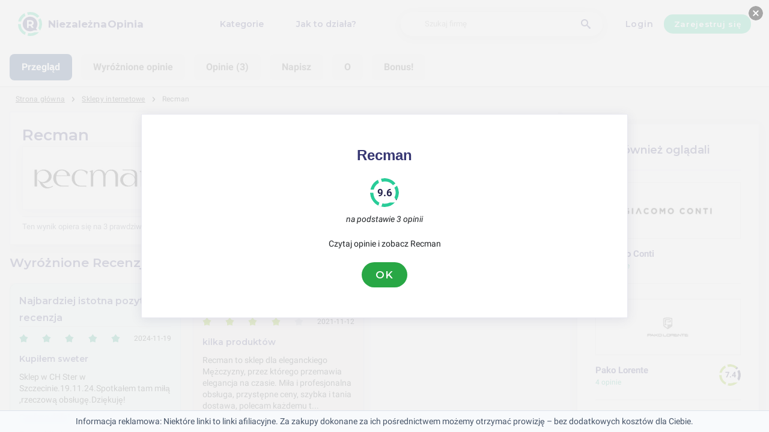

--- FILE ---
content_type: text/html; charset=utf-8
request_url: https://niezaleznaopinia.pl/sklepy-internetowe/recman-opinie
body_size: 18745
content:
<!DOCTYPE html><html lang="pl-pl"><head><meta charset="utf-8"/><meta http-equiv="content-language" content="pl-pl"><meta name="google-site-verification" content="I_y0pQBZVQZ4UUTrNGVtxe7KuOkMNXpRv9HkesOEt4o" /><meta name="viewport" content="width=device-width, initial-scale=1, shrink-to-fit=no"/><link rel="preconnect" href="https://fonts.gstatic.com"><link rel="icon" type="image/svg+xml" href="/assets/images/ri-images/logo.svg"><link rel="icon" type="image/svg+xml" href="/assets/images/ri-images/logo-white.svg"><link rel="stylesheet" href="/dist/styles/ri.css?v4=true"/><link rel="search" type="application/opensearchdescription+xml" title="NiezależnaOpinia" href="/opensearch.xml" /><meta property="og:site_name" content="NiezależnaOpinia" /><title>Ukryte Fakty: Opinie Recman 2026</title><meta itemprop="name" content="Ukryte Fakty: Opinie Recman 2026"><meta name="twitter:title" content="Ukryte Fakty: Opinie Recman 2026"><meta property="og:title" content="Ukryte Fakty: Opinie Recman 2026" /><meta name="description" content="3 opinii o Recman w 2026 na temat obsługi, jakości i ceny — od pochwał po skargi. Odkryj, co klienci naprawdę myślą." /><meta itemprop="description" content="3 opinii o Recman w 2026 na temat obsługi, jakości i ceny — od pochwał po skargi. Odkryj, co klienci naprawdę myślą."><meta name="twitter:description" content="3 opinii o Recman w 2026 na temat obsługi, jakości i ceny — od pochwał po skargi. Odkryj, co klienci naprawdę myślą."><meta property="og:description" content="3 opinii o Recman w 2026 na temat obsługi, jakości i ceny — od pochwał po skargi. Odkryj, co klienci naprawdę myślą." /><meta itemprop="image" content="https://niezaleznaopinia.pl/uploads/files/import/hectorator/recman-1545136222.png"><meta name="twitter:image:src" content="https://niezaleznaopinia.pl/img/500/0/https://niezaleznaopinia.pl/uploads/files/import/hectorator/recman-1545136222.png"><meta property="og:image" content="https://niezaleznaopinia.pl/uploads/files/import/hectorator/recman-1545136222.png" /><meta property="og:type" content="article" /><meta property="article:published_time" content="2018-12-18CET13:29:59+01:00" /><meta property="article:modified_time" content="2025-05-15CEST15:33:34+01:00" /><link rel="canonical" href="https://niezaleznaopinia.pl/sklepy-internetowe/recman-opinie" /><meta property="og:url" content="https://niezaleznaopinia.pl/sklepy-internetowe/recman-opinie" /><script> 
 enScroll=!1;const lStor=localStorage,sStor=sessionStorage,doc=document,docEl=document.documentElement,docBody=document.body,docLoc=document.location,w=window,s=screen,nav=navigator||{};function a(){const k="G-MEN2RHFBZF",t=()=>Math.floor(Math.random()*1e9)+1,n=()=>Math.floor(Date.now()/1e3),y=()=>(sStor._p||(sStor._p=t()),sStor._p),v=()=>t()+"."+n(),p=()=>(lStor.cid_v4||(lStor.cid_v4=v()),lStor.cid_v4),m=lStor.getItem("cid_v4"),u=()=>m?void 0:enScroll==!0?void 0:"1",l=()=>(sStor.sid||(sStor.sid=n()),sStor.sid),d=()=>{if(!sStor._ss)return sStor._ss="1",sStor._ss;if(sStor.getItem("_ss")=="1")return void 0},r="1",h=()=>{if(sStor.sct)if(enScroll==!0)return sStor.sct;else x=+sStor.getItem("sct")+ +r,sStor.sct=x;else sStor.sct=r;return sStor.sct},e=docLoc.search,f=new URLSearchParams(e),a=["q","s","search","query","keyword"],g=a.some(t=>e.includes("&"+t+"=")||e.includes("?"+t+"=")),i=()=>g==!0?"view_search_results":enScroll==!0?"scroll":"page_view",b=()=>enScroll==!0?"90":void 0,j=()=>{if(i()=="view_search_results"){for(let e of f)if(a.includes(e[0]))return e[1]}else return void 0},o=encodeURIComponent,_=e=>{let t=[];for(let n in e)e.hasOwnProperty(n)&&e[n]!==void 0&&t.push(o(n)+"="+o(e[n]));return t.join("&")},O=!1,C="https://www.google-analytics.com/g/collect",E=_({v:"2",tid:k,_p:y(),sr:(s.width*w.devicePixelRatio+"x"+s.height*w.devicePixelRatio).toString(),ul:(nav.language||void 0).toLowerCase(),cid:p(),_fv:u(),_s:"1",dl:docLoc.origin+docLoc.pathname+e,dt:doc.title||void 0,dr:doc.referrer||void 0,sid:l(),sct:h(),seg:"1",en:i(),"epn.percent_scrolled":b(),"ep.search_term":j(),_ss:d(),_dbg:O?1:void 0}),c=C+"?"+E;if(nav.sendBeacon)nav.sendBeacon(c);else{let e=new XMLHttpRequest;e.open("POST",c,!0)}}a();function sPr(){return(docEl.scrollTop||docBody.scrollTop)/((docEl.scrollHeight||docBody.scrollHeight)-docEl.clientHeight)*100}doc.addEventListener("scroll",sEv,{passive:!0});function sEv(){const e=sPr();if(e<90)return;enScroll=!0,a(),doc.removeEventListener("scroll",sEv,{passive:!0})} 
 </script><script type="application/ld+json" data-business-unit-json-ld="true">{
 "@context": "https://schema.org",
 "@graph": [
 {
 "@type": "Organization",
 "@id": "https://www.reviews-international.com/#/schema/Organization/1",
 "name": "Reviews International",
 "legalName": "Reviews International vof",
 "url": "https://www.reviews-international.com",
 "description": "Read reviews. Write reviews. Find companies.",
 "logo": {
 "@id": "https://www.reviews-international.com/#/schema/ImageObject/Logo/1"
 },
 "email": "support@reviews-international.com",
 "address": {
 "@type": "PostalAddress",
 "@id": "https://www.reviews-international.com/#/schema/PostalAddress/NL",
 "streetAddress": "Brouwersgracht 238",
 "addressLocality": "Amsterdam",
 "addressCountry": "NL",
 "postalCode": "1013HE Amsterdam"
 }
 },
 {
 "@type": "Organization",
 "@id": "https://niezaleznaopinia.pl/#/schema/Organization/Redaktion",
 "name": "NiezależnaOpinia Redakcja",
 "url": "https://niezaleznaopinia.pl/",
 "description": "Redakcja NiezależnaOpinia jest odpowiedzialna za zarządzanie treścią, klasyfikację i zapewnienie jakości informacji na platformie.",
 "parentOrganization": {
 "@id": "https://www.reviews-international.com/#/schema/Organization/1"
 }
 },
 {
 "@type": "ImageObject",
 "@id": "https://www.reviews-international.com/#/schema/ImageObject/Logo/1",
 "url": "https://reviews-international.com/logo.png",
 "contentUrl": "https://reviews-international.com/logo.png",
 "width": {
 "@type": "QuantitativeValue",
 "value": 512,
 "unitCode": "E37",
 "unitText": "pixel"
 },
 "height": {
 "@type": "QuantitativeValue",
 "value": 512,
 "unitCode": "E37",
 "unitText": "pixel"
 },
 "caption": "Reviews International Logo",
 "name": "Reviews International"
 },
 {
 "@type": "WebSite",
 "@id": "https://niezaleznaopinia.pl/#/schema/WebSite/1",
 "url": "https://niezaleznaopinia.pl/",
 "name": "NiezależnaOpinia",
 "description": "Doświadczenia i opinie prawdziwych klientów. Czytaj i dziel się uczciwymi opiniami o tysiącach firm i pomagaj innym w ich wyborze..",
 "publisher": {
 "@id": "https://www.reviews-international.com/#/schema/Organization/1"
 },
 "copyrightHolder": {
 "@id": "https://www.reviews-international.com/#/schema/Organization/1"
 },
 "potentialAction": [
 {
 "@type": "SearchAction",
 "target": {
 "@type": "EntryPoint",
 "urlTemplate": "https://niezaleznaopinia.pl/search?q={search_term_string}"
 },
 "query-input": "required name=search_term_string"
 }
 ],
 "inLanguage": "pl_PL"
 },
 {
 "@type": "WebPage",
 "@id": "https://niezaleznaopinia.pl/sklepy-internetowe/recman-opinie",
 "url": "https://niezaleznaopinia.pl/sklepy-internetowe/recman-opinie",
 "name": "Recman Opinie",
 "description": "3 opinii o Recman w [year] na temat obsługi, jakości i ceny — od pochwał po skargi. Odkryj, co klienci naprawdę myślą.",
 "isPartOf": {
 "@id": "https://niezaleznaopinia.pl/#/schema/WebSite/1"
 },
 "inLanguage": "pl_PL",
 "breadcrumb": {
 "@id": "https://niezaleznaopinia.pl/sklepy-internetowe/recman-opinie/#/schema/BreadcrumbList/1"
 },
 "about": {
 "@id": "https://niezaleznaopinia.pl/sklepy-internetowe/recman-opinie"
 },
 "mainEntity": {
 "@id": "https://niezaleznaopinia.pl/#/schema/Organization/www.recman.pl"
 },
 "primaryImageOfPage": {
 "@id": "https://niezaleznaopinia.pl/#/schema/ImageObject/www.recman.pl"
 },
 "hasPart": {
 "@id": "https://niezaleznaopinia.pl/#/schema/DataSet/www.recman.pl/1"
 },
 "reviewedBy": {
 "@type": "Organization"
 },
 "dateModified": "2025-05-15"
 },
 {
 "@type": "BreadcrumbList",
 "@id": "https://niezaleznaopinia.pl/sklepy-internetowe/recman-opinie/#/schema/BreadcrumbList/1",
 "itemListElement": [
 {
 "@type": "ListItem",
 "position": 1,
 "name": "Home",
 "item": "https://niezaleznaopinia.pl/",
 "sameAs": "https://niezaleznaopinia.pl/"
 },
 {
 "@type": "ListItem",
 "position": 2,
 "name": "Sklepy internetowe",
 "item": "https://niezaleznaopinia.pl/sklepy-internetowe",
 "sameAs": "https://niezaleznaopinia.pl/sklepy-internetowe"
 },
 {
 "@type": "ListItem",
 "position": 3,
 "name": "Recman Opinie",
 "item": {
 "@id": "https://niezaleznaopinia.pl/sklepy-internetowe/recman-opinie"
 }
 }
 ]
 },
 {
 "@type": "ImageObject",
 "@id": "https://niezaleznaopinia.pl/#/schema/ImageObject/www.recman.pl",
 "url": "https://niezaleznaopinia.pl/uploads/files/import/hectorator/recman-1545136222.png",
 "contentUrl": "https://niezaleznaopinia.pl/uploads/files/import/hectorator/recman-1545136222.png"
 },
 {
 "@type": "LocalBusiness",
 "@id": "https://niezaleznaopinia.pl/#/schema/Organization/www.recman.pl",
 "url": "https://niezaleznaopinia.pl/sklepy-internetowe/recman-opinie",
 "sameAs": "https://www.recman.pl",
 "name": "Recman",
 "description": "Recman",
 "address": {
 "@type": "PostalAddress",
 "addressCountry": "PL" },
 "image": {
 "@id": "https://niezaleznaopinia.pl/#/schema/ImageObject/www.recman.pl"
 },
 "aggregateRating": {
 "@type": "AggregateRating",
 "bestRating": "5",
 "worstRating": "1",
 "ratingValue": "4.8",
 "reviewCount": "4"
 }
 ,"review": [
 {
 "@type": "Review",
 "author": {
 "@type": "Person",
 "name": "Sylwester" },
 "datePublished": "2025-05-15CEST15:33:347200",
 "headline": "Garnitur",
 "reviewBody": "Dziękuję personelowi sklepu Recman w Galerii Warszawa Gocław. Pracownica sklepu profesjonalnie podeszła do tematu zakupu garnituru męskiego. Perfekcyjnie doradziła i dobrała idealnie garnitur wraz z dopasowaniem koszuli i krawatu. Jestem bardzo zadowolony z miłej obsługi, wiedzy i kompetencji. Tak powinna wyglądać obsługa klienta w dobrym sklepie. 
 Dziękuję. 
Polecam wszystkim zakupy w tym sklepie!",
 "reviewRating": {
 "@type": "Rating",
 "bestRating": "5",
 "worstRating": "1",
 "ratingValue": "5"
 },
 "publisher": {
 "@id": "https://www.reviews-international.com/#/schema/Organization/1"
 },
 "inLanguage": "pl_PL"
 }
 , {
 "@type": "Review",
 "author": {
 "@type": "Person",
 "name": "Mirek" },
 "datePublished": "2024-11-19CET15:07:343600",
 "headline": "Kupiłem sweter",
 "reviewBody": "Sklep w CH Ster w Szczecinie.19.11.24.Spotkałem tam miłą ,rzeczową obsługę.Dziękuję!",
 "reviewRating": {
 "@type": "Rating",
 "bestRating": "5",
 "worstRating": "1",
 "ratingValue": "5"
 },
 "publisher": {
 "@id": "https://www.reviews-international.com/#/schema/Organization/1"
 },
 "inLanguage": "pl_PL"
 }
 , {
 "@type": "Review",
 "author": {
 "@type": "Person",
 "name": "Dariusz" },
 "datePublished": "2023-04-20CEST19:37:277200",
 "headline": "Męski strój weselny",
 "reviewBody": "Serdecznie polecam wspaniały personel sklepu Recman w Galerii Navigator Mielec. Pani Karolina perfekcyjnie doradziła i dobrała kompletny męski strój weselny. Jestem bardzo zadowolony z miłej obsługi oraz zakupu. Polecam wszystkim zakupy w tym magicznym sklepie!",
 "reviewRating": {
 "@type": "Rating",
 "bestRating": "5",
 "worstRating": "1",
 "ratingValue": "5"
 },
 "publisher": {
 "@id": "https://www.reviews-international.com/#/schema/Organization/1"
 },
 "inLanguage": "pl_PL"
 }
 , {
 "@type": "Review",
 "author": {
 "@type": "Person",
 "name": "Marek" },
 "datePublished": "2021-11-12CET09:40:273600",
 "headline": "kilka produktów",
 "reviewBody": "Recman to sklep dla eleganckiego Mężczyzny, przez którego przemawia elegancja na czasie. Miła i profesjonalna obsługa, przystępne ceny, szybka i tania dostawa, polecam każdemu ten sklep. Recman to sklep dla eleganckiego mężczyzny, a przynajmniej szukającego czegoś na specjalne okazje. Kolekcje stylowe, dopasowane do sylwetki, więc warto w siebie zainwestować. Warto polować na wyprzedaże sklepu.ten super sklep znalazłem przypadkiem ale jestem bardzo zadowolony z tego bo ubrania są po prostu rewelacyjne i to w jednym miejscu piękne koszule, marynarki , spodnie i to nie za drogie- a zakupy wygodne Jestem zszokowany opiniami pokroju xxx. Jestem klientem salonu Recman we Wrocławiu od przynajmniej 3 lat i zyczylbym sobie takiej obsługi w każdym sklepie. Wielokrotnie obsługiwała mnie właścicielka i to jest jedyna osoba, której ufam w 100% jeśli chodzi o mój wygląd. POLECAM",
 "reviewRating": {
 "@type": "Rating",
 "bestRating": "5",
 "worstRating": "1",
 "ratingValue": "4.25"
 },
 "publisher": {
 "@id": "https://www.reviews-international.com/#/schema/Organization/1"
 },
 "inLanguage": "pl_PL"
 }
 ]
 }

 ]
}</script><script type="application/ld+json" data-business-unit-json-ld-dataset="true">{
 "@context": [
 "https://schema.org",
 {
 "csvw": "http://www.w3.org/ns/csvw#"
 }
 ],
 "@graph": {
 "@type": "Dataset",
 "@id": "https://niezaleznaopinia.pl/#/schema/DataSet/www.recman.pl/1",
 "name": "Recman",
 "description": "Diagram with review-data of Recman, by Reviews International.",
 "license" : "https://creativecommons.org/publicdomain/zero/1.0/",
 "isAccessibleForFree" : true,
 "creator": {
 "@id": "https://www.reviews-international.com/#/schema/Organization/1"
 },
 "publisher": {
 "@id": "https://www.reviews-international.com/#/schema/Organization/1"
 },
 "about": {
 "@id": "https://niezaleznaopinia.pl/#/schema/Organization/www.recman.pl"
 },
 "mainEntity": {
 "@type": "Table",
 "csvw:tableSchema": {
 "csvw:columns": [
 {
 "csvw:name": "1 star",
 "csvw:datatype": "integer",
 "csvw:cells": [
 {
 "csvw:value": "0",
 "csvw:notes": [
 "0%"
 ]
 }
 ]
 },
 {
 "csvw:name": "2 stars",
 "csvw:datatype": "integer",
 "csvw:cells": [
 {
 "csvw:value": "0",
 "csvw:notes": [
 "0%"
 ]
 }
 ]
 },
 {
 "csvw:name": "3 stars",
 "csvw:datatype": "integer",
 "csvw:cells": [
 {
 "csvw:value": "0",
 "csvw:notes": [
 "0%"
 ]
 }
 ]
 },
 {
 "csvw:name": "4 stars",
 "csvw:datatype": "integer",
 "csvw:cells": [
 {
 "csvw:value": "1",
 "csvw:notes": [
 "25%"
 ]
 }
 ]
 },
 {
 "csvw:name": "5 stars",
 "csvw:datatype": "integer",
 "csvw:cells": [
 {
 "csvw:value": "3",
 "csvw:notes": [
 "75%"
 ]
 }
 ]
 },
 {
 "csvw:name": "Total",
 "csvw:datatype": "integer",
 "csvw:cells": [
 {
 "csvw:value": "4",
 "csvw:notes": [
 "100%"
 ]
 }
 ]
 }
 ]
 }
 }
 }
 }
 </script></head><body><svg style="display: none;"><defs><svg
 id="spinner-cart-icon"
 viewBox="0 0 24 24"
 preserveAspectRatio="xMaxYMax meet"
 ><path d="M8.7,22.2a2.4,2.4,0,1,0,2.4,2.4A2.4,2.4,0,0,0,8.7,22.2ZM1.5,3V5.4H3.9l4.32,9.108L6.6,17.448A2.32,2.32,0,0,0,6.3,18.6,2.407,2.407,0,0,0,8.7,21H23.1V18.6H9.2a.3.3,0,0,1-.3-.3l.036-.144L10.02,16.2h8.94a2.389,2.389,0,0,0,2.1-1.236l4.3-7.788A1.172,1.172,0,0,0,25.5,6.6a1.2,1.2,0,0,0-1.2-1.2H6.552L5.424,3ZM20.7,22.2a2.4,2.4,0,1,0,2.4,2.4A2.4,2.4,0,0,0,20.7,22.2Z" transform="translate(-1.5 -3)"/></svg><svg 
 id="spinner-support-icon"
 viewBox="0 0 24 24"
 preserveAspectRatio="xMaxYMax meet"
 ><path d="M5,9.75a1.5,1.5,0,0,0-1.5-1.5H2.75a3,3,0,0,0-3,3V13.5a3,3,0,0,0,3,3H3.5A1.5,1.5,0,0,0,5,15ZM21.25,16.5a3,3,0,0,0,3-3V11.25a3,3,0,0,0-3-3H20.5A1.5,1.5,0,0,0,19,9.75V15a1.5,1.5,0,0,0,1.5,1.5ZM12,0A12.228,12.228,0,0,0,0,12v.75a.75.75,0,0,0,.75.75H1.5a.75.75,0,0,0,.75-.75V12a9.75,9.75,0,0,1,19.5,0h-.006c0,.114.006,7.768.006,7.768a1.982,1.982,0,0,1-1.982,1.982H18a2.25,2.25,0,0,0-2.25-2.25h-1.5a2.25,2.25,0,0,0,0,4.5h5.518A4.232,4.232,0,0,0,24,19.768V12A12.228,12.228,0,0,0,12,0Z" transform="translate(0.25)"/></svg><svg
 id="spinner-price-icon"
 viewBox="0 0 24 24"
 preserveAspectRatio="xMaxYMax meet"
 ><path d="M16.645,22.7a.642.642,0,0,0-.773-.5,11.255,11.255,0,0,1-2.434.29,6.9,6.9,0,0,1-6.507-4.578h6.09a.643.643,0,0,0,.627-.5l.341-1.519a.643.643,0,0,0-.627-.784H6.173a11.565,11.565,0,0,1,.007-2.263h7.853a.643.643,0,0,0,.628-.505l.349-1.594a.643.643,0,0,0-.628-.78H6.974a6.728,6.728,0,0,1,6.3-4.019,10.493,10.493,0,0,1,2.028.222.643.643,0,0,0,.75-.462L16.7,3.328a.642.642,0,0,0-.5-.8,15.6,15.6,0,0,0-2.822-.279A11.449,11.449,0,0,0,2.415,9.964H.643A.643.643,0,0,0,0,10.607V12.2a.643.643,0,0,0,.643.643H1.8a15.9,15.9,0,0,0-.01,2.263H.643A.643.643,0,0,0,0,15.75v1.519a.643.643,0,0,0,.643.643H2.256A11.222,11.222,0,0,0,13.373,26.25a13.362,13.362,0,0,0,3.273-.417.643.643,0,0,0,.471-.748L16.645,22.7Z" transform="translate(0 -2.25)"/></svg><svg
 id="spinner-delivery-icon"
 viewBox="0 0 24 24"
 preserveAspectRatio="xMaxYMax meet"
 ><path d="M23.4,13.2h-.6V9.146a1.8,1.8,0,0,0-.529-1.271L18.525,4.129A1.8,1.8,0,0,0,17.254,3.6H15.6V1.8A1.8,1.8,0,0,0,13.8,0H1.8A1.8,1.8,0,0,0,0,1.8v12a1.8,1.8,0,0,0,1.8,1.8h.6a3.6,3.6,0,1,0,7.2,0h4.8a3.6,3.6,0,1,0,7.2,0h1.8A.6.6,0,0,0,24,15V13.8A.6.6,0,0,0,23.4,13.2ZM6,17.4a1.8,1.8,0,1,1,1.8-1.8A1.8,1.8,0,0,1,6,17.4Zm12,0a1.8,1.8,0,1,1,1.8-1.8A1.8,1.8,0,0,1,18,17.4Zm3-7.8H15.6V5.4h1.654L21,9.146Z"/></svg><svg id="logo-mask" width="36" height="36" version="1.1" viewBox="36 36 36 36" xmlns="http://www.w3.org/2000/svg"><path transform="translate(36,36)" d="m-0.25977-0.16406v36.328h36.52v-36.328h-36.52zm18.76 0.16406a17.359 17.359 0 0 1 12.369 5.1309c0.38 0.38 0.73031 0.76969 1.0703 1.1797l-3.2988 2.4785a13.327 13.327 0 0 0-13.191-4.2793c-0.2 0.04-0.39008 0.11016-0.58008 0.16016l-1.3184-3.959a17.787 17.787 0 0 1 4.9492-0.71094zm-8.7305 1.8203 1.3301 3.9902a13.118 13.118 0 0 0-4.9395 4.6797 13.139 13.139 0 0 0-1.5801 3.7793h-4.2695a17.371 17.371 0 0 1 4.8203-9.1387 17.055 17.055 0 0 1 4.6387-3.3105zm23.891 7.4844a17.468 17.468 0 0 1-0.7207 18.609 1.544 1.544 0 0 0-0.16992-0.33984l-2.3691-3.3984a13.29 13.29 0 0 0-0.070313-12.371l3.3301-2.5zm-33.65 8.9551h4.1699a13.885 13.885 0 0 0 0.34961 3.3203 13.24 13.24 0 0 0 5.9805 8.2891 11.882 11.882 0 0 0 1.1094 0.60156l-1.3184 3.9688a17.494 17.494 0 0 1-10.301-15.939c0-0.08 0.0097656-0.16023 0.0097656-0.24023zm24.529 12.17h6.7402c-0.14 0.15-0.25844 0.29945-0.39844 0.43945a17.4 17.4 0 0 1-12.381 5.1309 17.773 17.773 0 0 1-4.3809-0.57031l1.3105-3.9395a13.544 13.544 0 0 0 3.0996 0.36914 13.445 13.445 0 0 0 6.0098-1.4297z" fill="currentColor"/><g id="r-symbol" transform="translate(36 36)"></g></svg></defs></svg><div data-component="navigation" id="nav-bar" data-theme="ri"><div id="js-menu-overlay" class="nav-overlay" data-visible="false">Overlay</div><div class="nav-inner-wrapper"><div class="max-width nav-inner" data-user=""><div class="nav-logo-container"><a href="/" class="nav-logo" aria-label="NiezależnaOpinia" title="NiezależnaOpinia"><img loading="lazy" src="/assets/images/ri-images/logo.svg" alt="" width="56" height="56" /><span> 
 NiezależnaOpinia </span></a></div><nav class="nav-main" id="nav-main" aria-expanded="false"><ul class="nav-main--items"><li><a href="/kategorie" title="Kategorie">Kategorie</a></li><li><a href="/about" title="Jak to działa?">Jak to działa?</a></li></ul><div class="finder__form"><form method="get" action="/search" class="nav-main--search" role="search"><input type="text" placeholder="Szukaj firmę" aria-label="Szukaj firmę" name="q" autocomplete="off" class="search-field"/><button type="submit" title="Szukaj firmę" aria-label="Szukaj firmę" class="search" style="right: 2rem;left:inherit"><i class="icon-search"></i></button></form><div class="search-form-autocomplete"><div class="autocomplete"><div class="autocomplete-loading">...</div><div class="autocomplete-list"><ul></ul></div></div></div></div><div class="nav-main--login"><a href="#login-form" id="js-login-open-login" title="Click to login"> 
 Login </a><a href="#login-form" id="js-login-open-register" title="Click to register"> 
 Zarejestruj się </a></div><!-- <ul class="nav-main--bottom">--><!-- <li class="header__bottom-item">--><!--">--><!--</a>--><!-- </li>--><!-- </ul>--></nav><button id="js-menu-toggle" class="nav-toggle" aria-pressed="false"><span>Toggle</span></button></div></div><div data-component="login-signup-dialog" class="login-signup-dialog" id="login-signup-dialog" aria-hidden="true" data-theme="ri"><div class="login-signup-dialog__holder"><div class="login-signup-dialog__close-and-back"><a href="#" class="dialog-back js-close-form" title="Wstecz">Wstecz</a><button id="js-close-form" class="dialog-close js-close-form" data-isCloseButton><span>Sluiten</span></button></div><div class="login-signup-dialog__image"><div class="img" style="background-image: url('/assets/images/ri-images/Circle-hero.svg')"></div><!--<a href="#" title="Jak to działa?">Jak to działa?</a>--></div><div class="login-signup-dialog__form" data-hastabs><div class="tabs" role="tablist" aria-label="Inloggen of aanmelden"><button class="tabs__tab" role="tab" aria-selected="true" aria-controls="panel-login" id="tab-login" title="Login"> 
 Login </button><button class="tabs__tab" role="tab" aria-selected="false" aria-controls="panel-register" id="tab-register" tabindex="-1" title="Zarejestruj się"> 
 Zarejestruj się </button></div><div tabindex="0" role="tabpanel" id="panel-login" aria-labelledby="tab-login"><div data-component="login-form" class="login-form"><form action="/login" autocomplete="off" method="post"><div class="angular-style"><input 
 id="popup-username" 
 type="email" 
 name="username" 
 minlength="2" 
 autocomplete="off" 
 aria-required="true" 
 aria-labelledby="login-form-username" 
 placeholder="twój adres e-mail" 
 /><label id="login-form-username" for="popup-username">twój adres e-mail</label></div><div class="angular-style"><input 
 id="popup-password" 
 type="password" 
 name="password" 
 autocomplete="off" 
 data-skipvalidation 
 aria-required="true" 
 placeholder="Hasło " 
 aria-labelledby="login-form-password" 
 /><label id="login-form-password" for="popup-password">Hasło </label></div><div class="login-form__submit"><button disabled type="submit" class="button" title="Login"> 
 Login </button><a href="/forgot" title="Zapomniałeś swoje hasło?">Zapomniałeś swoje hasło?</a></div></form></div></div><div tabindex="0" role="tabpanel" id="panel-register" aria-labelledby="tab-register" hidden><div data-component="signup-form" class="signup-form"><!--<p>Maak een account aan als</p>--><form class="signup-form__radio"><label class="is-radio"><input 
 type="radio" 
 name="form-type" 
 value="reviewer" 
 
 checked /><span> 
 Recenzent </span></label></form><div class="sign-up-review-form signup-form__type signup-form__type--reviewer active"><form method="post" action="/signup"><div class="angular-style"><label for="43841">Twoję imię</label><input id="43841" type="text" minlength="2" maxlength="16" name="name" aria-required="true" placeholder="Twoję imię" /></div><div class="angular-style"><label for="10154">twój adres e-mail</label><input id="10154" name="email" type="email" aria-required="true" placeholder="twój adres e-mail"/></div><div class="angular-style"><label for="3518">Hasło </label><input id="3518" type="password" name="password" aria-required="true" placeholder="Hasło " 
 data-errormsg="Your password should at least have 8 characters, with at least a symbol, upper and lower case letters and a number." /></div><label class="is-checkbox"><input type="checkbox" name="privacy" aria-required="true" /><span class="checktext">Zgadzam się z Regulaminem</span></label><div class="signup-form__submit signup-form__submit--center"><button 
 type="submit" 
 class="button button--lg" 
 disabled 
 title="Zarejestruj się" 
 > 
 Zarejestruj się </button></div><input id="input-account-type-2" type="hidden" name="account-type" /></form></div></div></div></div></div></div></div><div class="main-scroll-container" id="main-scroll-container"><link rel="stylesheet" href="https://unpkg.com/swiper/swiper-bundle.min.css"><script src="https://unpkg.com/swiper/swiper-bundle.min.js"></script><div class="menu-container"><div class="swiper navigation-swiper" tabindex="0"><div class="swiper-wrapper"><div class="swiper-slide" data-hash="upgraded-about">Przegląd</div><div class="swiper-slide" data-hash="showcased">Wyróżnione opinie</div><div class="swiper-slide" data-hash="laatste-reviews">Opinie (3)</div><div class="swiper-slide" data-hash="create-review-form">Napisz</div><div class="swiper-slide" data-hash="about">O</div><div class="swiper-slide" data-hash="bonus">Bonus!</div></div></div></div><div class="content-wrapper upgraded" data-view="company-page-unpaid" id="header-company"><div class="component-wrapper max-width"><nav data-component="breadcrumb" class="breadcrumb max-width"><ul><li><a href="/">Strona główna</a></li><li><a href="/sklepy-internetowe">Sklepy internetowe</a></li><li><a href="https://niezaleznaopinia.pl/sklepy-internetowe/recman-opinie"><span class="selected-breadcrumb">Recman</span></a></li></ul></nav></div><div class="component-wrapper layout-container max-width"><main><section data-component="review-about" class="review-about" data-theme="ri"><div class="review-about__wrapper upgraded-about" id="upgraded-about"><h1><span>Recman</span><span class="review-count review-upgrade" style="float:right;"><a href="#reviews">3 opinie</a></span></h1><div class="rating-wrapper"><div class="banner-left layout__aside upgraded-aside"><div class="logo-and-score"><div class="image-container"><img src="/img/220/89/uploads/files/import/hectorator/recman-1545136222.png" alt="Logo Recman" width="220px" height="89px"
 onerror="this.className='error-image';this.onerror=null; this.src='/assets/images/review-about01.png'"
 /></div><div class="total-score"><div class="rating-spinner rating-spinner--big rating-spinner--score rating-96"><div class="group"><div class="color-wheel"></div><div class="dash"><svg viewBox="0 0 36 36"><use xlink:href="#logo-mask"></use></svg></div></div></div></div></div></div><div class="would-buy-again"><strong>75%</strong> Kupiłbym tu ponownie </div><div class="banner-main layout__main bird-rating-block" ><div class="ratings-container"><div class="info-item"><div class="rating-spinner rating-spinner--icon rating-96 rating-spinner--big"><div class="group"><div class="color-wheel"></div><div class="dash"><svg viewBox="0 0 36 36"><use xlink:href="#logo-mask"></use></svg></div></div><div class="icon-wrapper"><svg class="cart"><use href="#spinner-cart-icon"></use></svg></div></div><div class="info-text">Zamówienie <strong>9.6</strong></div></div><div class="info-item"><div class="rating-spinner rating-spinner--icon rating-spinner--big rating-96"><div class="group"><div class="color-wheel"></div><div class="dash"><svg viewBox="0 0 36 36"><use xlink:href="#logo-mask"></use></svg></div></div><div class="icon-wrapper"><svg class="support"><use href="#spinner-support-icon"></use></svg></div></div><div class="info-text">Serwis <strong>9.6</strong></div></div><div class="info-item"><div class="rating-spinner rating-spinner--icon rating-spinner--big rating-96"><div class="group"><div class="color-wheel"></div><div class="dash"><svg viewBox="0 0 36 36"><use xlink:href="#logo-mask"></use></svg></div></div><div class="icon-wrapper"><svg class="price"><use href="#spinner-price-icon"></use></svg></div></div><div class="info-text">Cennik <strong>9.6</strong></div></div><div class="info-item"><div class="rating-spinner rating-spinner--icon rating-spinner--big rating-100"><div class="group"><div class="color-wheel"></div><div class="dash"><svg viewBox="0 0 36 36"><use xlink:href="#logo-mask"></use></svg></div></div><div class="icon-wrapper"><svg class="delivery"><use href="#spinner-delivery-icon"></use></svg></div></div><div class="info-text">Dostawa <strong>10</strong></div></div></div></div></div><p class="transparenz-hinweis">
 Ten wynik opiera się na 3 prawdziwych opiniach przesłanych za pośrednictwem NiezależnaOpinia od 2021 roku. </p></div><br><div id="showcased"><h2 class="mobile-margin">Wyróżnione Recenzje</h2><section class="review-slider slider-with-arrows"><div class="review-slider__slider-wrapper spotlight"><div class="review-slider__slides slider spotlight"><div class="card-survey spotlight positive"><div class="spotlight-heading"><h4>Najbardziej istotna pozytywna recenzja</h4></div><div class="spotlight-ratings"><div class="ratings-block ratings-block-filter"><div class="ratings-block__container1"><div class="ratings-block__block"><div class="rating-stars" data-value="5"><div><i class="icon-star"></i></div><div><i class="icon-star"></i></div><div><i class="icon-star"></i></div><div><i class="icon-star"></i></div><div><i class="icon-star"></i></div></div>&nbsp; <span>2024-11-19</span></div></div></div></div><div class="card-survey__content spotlight"><h5> 
 Kupiłem sweter </h5><p>Sklep w CH Ster w Szczecinie.19.11.24.Spotkałem tam miłą ,rzeczową obsługę.Dziękuję! <a class="card-survey__content-link" href="#129152" 
 title="Czytacz dalej">Czytacz dalej</a><em>Przez: 
 <span> 
 Mirek </span></em></p></div><button class="spotlight-button" data-val="positive"> 
 Wszystkie pozytywne recenzje </button></div><div class="card-survey spotlight comment"><div class="spotlight-heading"><h4>Najwięcej głosów recenzja</h4></div><div class="spotlight-ratings"><div class="ratings-block ratings-block-filter"><div class="ratings-block__container1"><div class="ratings-block__block"><div class="rating-stars" data-value="4"><div><i class="icon-star"></i></div><div><i class="icon-star"></i></div><div><i class="icon-star"></i></div><div><i class="icon-star"></i></div><div><i class="icon-star"></i></div></div>&nbsp; <span>2021-11-12</span></div></div></div></div><div class="card-survey__content spotlight"><h5> 
 kilka produktów </h5><p>Recman to sklep dla eleganckiego Mężczyzny, przez którego przemawia elegancja na czasie. Miła i profesjonalna obsługa, przystępne ceny, szybka i tania dostawa, polecam każdemu t... <a class="card-survey__content-link" href="#1294" 
 title="Czytacz dalej">Czytacz dalej</a><em>Przez: 
 <span>Marek</span></em></p></div><button class="spotlight-button" data-val="mostVotes"> 
 Sortuj według głosów </button></div><form method="post" id="spotlightForm" action="/sklepy-internetowe/recman-opinie?from=spotlight#reviews"><input type="hidden" name="spotLightFilter" id="spotlightFilter"></form></div></div></section></div><br></section><br><section data-component="reviews" class="reviews new-upgrade" id="laatste-reviews"><header><h2 id="reviews">Opinie (3)</h2><!-- <h2 id="reviews" style="display: inline-block; vertical-align: middle;">Bewertungen (234)</h2>--><div class="reviews-header"><!-- <a href="#" class="btnclass historic-graph-link">--><!--</a>--><form id="reviews-filter" method="post"><select class="reviews__order" id="filter-options" aria-label="Sort"><option class="filter-option" value="Od najnowszej do najstarszej" 
 > 
 Od najnowszej do najstarszej </option><option class="filter-option" value="Od najstarszej do najnowszej" 
 > 
 Od najstarszej do najnowszej </option><option class="filter-option" value="Od najwyższej do najniższej" 
 > 
 Od najwyższej do najniższej </option><option class="filter-option" value="Od najniższej do najwyższej" 
 > 
 Od najniższej do najwyższej </option></select><input id="input-selected" type="hidden" name="selected-filter" /></form></div><!-- <div id="graphLightbox" class="lightbox">--><!-- <div class="lightbox-content">--><!-- <span class="close-lightbox">&times;</span>--><!-- <img src="https://datavizproject.com/wp-content/uploads/types/Line-Graph.png" alt="Historic Graph">--><!-- </div>--><!-- </div>--></header><form method="post" id="startFilterForm"><div class="filter-ratings-block-filter"><div class="ratings-block ratings-block-filters"><div class="ratings-block__containers filterLabels"><label><h3>Filtr</h3></label></div></div><div class="ratings-block ratings-block-filter"><div class="ratings-block__container startFilter "><div class="ratings-block__block"><div class="rating-stars" data-value="5"><div><i class="icon-star"></i></div><div><i class="icon-star"></i></div><div><i class="icon-star"></i></div><div><i class="icon-star"></i></div><div><i class="icon-star"></i></div></div><input type="checkbox" name="starRatingFilter[]" value="5"><p>&nbsp; (2)</p></div></div></div><div class="ratings-block ratings-block-filter"><div class="ratings-block__container startFilter "><div class="ratings-block__block"><div class="rating-stars" data-value="4"><div><i class="icon-star"></i></div><div><i class="icon-star"></i></div><div><i class="icon-star"></i></div><div><i class="icon-star"></i></div><div><i class="icon-star"></i></div></div><input type="checkbox" data-val="selected" name="starRatingFilter[]" value="4"><p>&nbsp;(1)</p></div></div></div><div class="ratings-block ratings-block-filter"><div class="ratings-block__container startFilter "><div class="ratings-block__block"><div class="rating-stars" data-value="3"><div><i class="icon-star"></i></div><div><i class="icon-star"></i></div><div><i class="icon-star"></i></div><div><i class="icon-star"></i></div><div><i class="icon-star"></i></div></div><input type="checkbox" name="starRatingFilter[]" value="3"><p>&nbsp; (0)</p></div></div></div><div class="ratings-block ratings-block-filter "><div class="ratings-block__container startFilter "><div class="ratings-block__block"><div class="rating-stars" data-value="2"><div><i class="icon-star"></i></div><div><i class="icon-star"></i></div><div><i class="icon-star"></i></div><div><i class="icon-star"></i></div><div><i class="icon-star"></i></div></div><input type="checkbox" name="starRatingFilter[]" value="2"><p>&nbsp; (0)</p></div></div></div><div class="ratings-block ratings-block-filter" data-val="1"><div class="ratings-block__container startFilter "><div class="ratings-block__block"><div class="rating-stars" data-value="1"><div><i class="icon-star"></i></div><div><i class="icon-star"></i></div><div><i class="icon-star"></i></div><div><i class="icon-star"></i></div><div><i class="icon-star"></i></div></div><input type="checkbox" name="starRatingFilter[]" value="1"><p>&nbsp; (0)</p></div></div></div><div class="ratings-block ratings-block-filter"><div class="ratings-block__container"><div class="ratings-block__block"><a href="#" rel="nofollow" id="resetFilter">Zresetuj filtr</a></div></div></div></div></form><ul id="js-reviews-list" class="reviews__list"><li id="js-reviews-empty" class="reviews__empty"><h3>Nie ma jeszcze żadnych opini!</h3><p><br> 
 Znajdź firmy, z którymi masz doświadczenie i napisz o nich opinie! Twoje opinie przyczyniają się do większej przejrzystości rynku i zwiększają wiarygodność firm.. 
 </p></li><li data-status="" id="129152"><div class="reviews__ratings layout__aside"><div class="ratings-block" data-component="ratings-block"><div class="ratings-block__container"><div class="ratings-block__block"><p>Zamówienie</p><div class="rating-stars" data-value="5"><div><i class="icon-star"></i></div><div><i class="icon-star"></i></div><div><i class="icon-star"></i></div><div><i class="icon-star"></i></div><div><i class="icon-star"></i></div></div></div><div class="ratings-block__block"><p>Serwis</p><div class="rating-stars" data-value="5"><div><i class="icon-star"></i></div><div><i class="icon-star"></i></div><div><i class="icon-star"></i></div><div><i class="icon-star"></i></div><div><i class="icon-star"></i></div></div></div><div class="ratings-block__block"><p>Cennik</p><div class="rating-stars" data-value="5"><div><i class="icon-star"></i></div><div><i class="icon-star"></i></div><div><i class="icon-star"></i></div><div><i class="icon-star"></i></div><div><i class="icon-star"></i></div></div></div><div class="ratings-block__block"><p>Dostawa</p><div class="rating-stars" data-value="5"><div><i class="icon-star"></i></div><div><i class="icon-star"></i></div><div><i class="icon-star"></i></div><div><i class="icon-star"></i></div><div><i class="icon-star"></i></div></div></div><div class="ratings-block__bottom"><strong>Kupiłbym tu ponownie</strong><div class="button--yes-or-no" data-yes="Tak" data-no="Nie" data-value="yes"></div></div></div><div class="ratings-block__total"><strong>Ogólnie</strong><div class="rating-spinner rating-spinner--darkmode rating-100"><div class="group"><div class="color-wheel"></div><div class="dash"><svg viewBox="0 0 36 36"><use xlink:href="#logo-mask"></use></svg></div></div></div></div></div></div><div class="review-container layout__main bird-review-container"><section class="review-reply" data-component="review-reply"><div class="inner-wrapper"><h3><strong class="review-reply-title">Kupiłem sweter</strong><time style="float:right;font-weight:normal;font-size:85%" datetime="2024-11-19 15:07:34"> 
 19 listopada 2024 </time></h3><p>Sklep w CH Ster w Szczecinie.19.11.24.Spotkałem tam miłą ,rzeczową obsługę.Dziękuję!</p><div class="review-reply__footer"><figure class="user-tag"><div class="avatar"><div class="avatar--first-letter"> 
 M </div></div><figcaption><span> 
 Mirek </span><span>14 review(s)</span></figcaption></figure><div class="review-reply__assets"><a href="javascript://" data-id="/sklepy-internetowe/recman-opinie/129152/useful" title="To było pomocne" class="review-nuttig-click" 
 ><i class="icon-thumbs-up"></i><span class="nutt">12</span></a><a href="#" class="show-reviews" data-id="129152" 
 title="Komentarze"><i class="icon-comment"></i><span>0</span></a></div><button type="button" data-id="129152" 
 class="button button--primary hide-for-mobile show-reaction">Odpowiedz</button><button class="flag-icon-button" data-id="129152" aria-label="Flag review"><svg viewBox="0 0 16 16" xmlns="http://www.w3.org/2000/svg" width="16px" height="16px"><path fill-rule="evenodd" clip-rule="evenodd" d="M3 .25V0H2v16h1V9.25h11.957l-4.5-4.5 4.5-4.5H3Zm0 1v7h9.543l-3.5-3.5 3.5-3.5H3Z"></path></svg></button><div class="review-reply__rating-button show-for-mobile"><div class="rating-spinner rating-100"><div class="group"><div class="color-wheel"></div><div class="dash"><svg viewBox="0 0 36 36"><use xlink:href="#logo-mask"></use></svg></div></div></div></div><div class="review-reply__rating-block"><span class="review-reply__rating-block-chevron"></span><div class="ratings-block" data-component="ratings-block"><div class="ratings-block__container"><div class="ratings-block__block"><p>Zamówienie</p><div class="rating-stars" data-value="5"><div><i class="icon-star"></i></div><div><i class="icon-star"></i></div><div><i class="icon-star"></i></div><div><i class="icon-star"></i></div><div><i class="icon-star"></i></div></div></div><div class="ratings-block__block"><p>Serwis</p><div class="rating-stars" data-value="5"><div><i class="icon-star"></i></div><div><i class="icon-star"></i></div><div><i class="icon-star"></i></div><div><i class="icon-star"></i></div><div><i class="icon-star"></i></div></div></div><div class="ratings-block__block"><p>Cennik</p><div class="rating-stars" data-value="5"><div><i class="icon-star"></i></div><div><i class="icon-star"></i></div><div><i class="icon-star"></i></div><div><i class="icon-star"></i></div><div><i class="icon-star"></i></div></div></div><div class="ratings-block__block"><p>Dostawa</p><div class="rating-stars" data-value="5"><div><i class="icon-star"></i></div><div><i class="icon-star"></i></div><div><i class="icon-star"></i></div><div><i class="icon-star"></i></div><div><i class="icon-star"></i></div></div></div><div class="ratings-block__bottom"><strong>Kupiłbym tu ponownie</strong><div class="button--yes-or-no" data-yes="Tak" data-no="Nie" data-value="yes"></div></div></div><div class="ratings-block__total"><strong>Ogólnie</strong><div class="rating-spinner rating-spinner--darkmode rating-100"><div class="group"><div class="color-wheel"></div><div class="dash"><svg viewBox="0 0 36 36"><use xlink:href="#logo-mask"></use></svg></div></div></div></div></div></div></div></div></section><section data-component="review-reply-form" class="review-reply-form review-reply-129152" data-id="129152"><form action="/reviews/reply/129152" method="post" id="review-reply-form-129152"><div class="review-reply-form__form-row"><div class="review-reply-form__form-col"><input id="name-129152" name="name" required="required" type="text" placeholder="Twoję imię" aria-required="true" aria-label="name"></div><div class="review-reply-form__form-col"><input id="email-129152" name="email" required="required" type="email" placeholder="twój adres e-mail" aria-required="true" aria-label="email"></div></div><textarea aria-required="true" id="description-129152" name="description" required="required" placeholder="Napisz odpowiedź..."></textarea><div class="review-reply-form__info"><br><div><input type="checkbox" id="check-129152" name="check" aria-labelledby="review-reply-form-agree"><label for="check" id="review-reply-form-agree"> 
 Zgadzam się z Regulaminem </label></div></div><div class="row row__footer"><p class="account-already">Masz już konto? <a id="js-login-open-review-comment" class="review-comment-login" href="#login-form" >Login</a></p><button type="button" class="button button--secondary cancel-button"> 
 Anuluj </button><button type="submit" class="button button--primary save-button" disabled> 
 Wyślij swoją odpowiedź </button><input type="hidden" name="current-uri" value="/sklepy-internetowe/recman-opinie" /></div></form></section></div></li><li data-status="" id="5093"><div class="reviews__ratings layout__aside"><div class="ratings-block" data-component="ratings-block"><div class="ratings-block__container"><div class="ratings-block__block"><p>Zamówienie</p><div class="rating-stars" data-value="5"><div><i class="icon-star"></i></div><div><i class="icon-star"></i></div><div><i class="icon-star"></i></div><div><i class="icon-star"></i></div><div><i class="icon-star"></i></div></div></div><div class="ratings-block__block"><p>Serwis</p><div class="rating-stars" data-value="5"><div><i class="icon-star"></i></div><div><i class="icon-star"></i></div><div><i class="icon-star"></i></div><div><i class="icon-star"></i></div><div><i class="icon-star"></i></div></div></div><div class="ratings-block__block"><p>Cennik</p><div class="rating-stars" data-value="5"><div><i class="icon-star"></i></div><div><i class="icon-star"></i></div><div><i class="icon-star"></i></div><div><i class="icon-star"></i></div><div><i class="icon-star"></i></div></div></div><div class="ratings-block__block"><p>Dostawa</p><div class="rating-stars" data-value="5"><div><i class="icon-star"></i></div><div><i class="icon-star"></i></div><div><i class="icon-star"></i></div><div><i class="icon-star"></i></div><div><i class="icon-star"></i></div></div></div><div class="ratings-block__bottom"><strong>Kupiłbym tu ponownie</strong><div class="button--yes-or-no" data-yes="Tak" data-no="Nie" data-value="yes"></div></div></div><div class="ratings-block__total"><strong>Ogólnie</strong><div class="rating-spinner rating-spinner--darkmode rating-100"><div class="group"><div class="color-wheel"></div><div class="dash"><svg viewBox="0 0 36 36"><use xlink:href="#logo-mask"></use></svg></div></div></div></div></div></div><div class="review-container layout__main bird-review-container"><section class="review-reply" data-component="review-reply"><div class="inner-wrapper"><h3><strong class="review-reply-title">Męski strój weselny</strong><time style="float:right;font-weight:normal;font-size:85%" datetime="2023-04-20 19:37:27"> 
 20 kwietnia 2023 </time></h3><p>Serdecznie polecam wspaniały personel sklepu Recman w Galerii Navigator Mielec. Pani Karolina perfekcyjnie doradziła i dobrała kompletny męski strój weselny. Jestem bardzo zadowolony z miłej obsługi oraz zakupu. Polecam wszystkim zakupy w tym magicznym sklepie!</p><div class="review-reply__footer"><figure class="user-tag"><div class="avatar"><div class="avatar--first-letter"> 
 D </div></div><figcaption><span> 
 Dariusz </span><span>81 review(s)</span></figcaption></figure><div class="review-reply__assets"><a href="javascript://" data-id="/sklepy-internetowe/recman-opinie/5093/useful" title="To było pomocne" class="review-nuttig-click" 
 ><i class="icon-thumbs-up"></i><span class="nutt">98</span></a><a href="#" class="show-reviews" data-id="5093" 
 title="Komentarze"><i class="icon-comment"></i><span>0</span></a></div><button type="button" data-id="5093" 
 class="button button--primary hide-for-mobile show-reaction">Odpowiedz</button><button class="flag-icon-button" data-id="5093" aria-label="Flag review"><svg viewBox="0 0 16 16" xmlns="http://www.w3.org/2000/svg" width="16px" height="16px"><path fill-rule="evenodd" clip-rule="evenodd" d="M3 .25V0H2v16h1V9.25h11.957l-4.5-4.5 4.5-4.5H3Zm0 1v7h9.543l-3.5-3.5 3.5-3.5H3Z"></path></svg></button><div class="review-reply__rating-button show-for-mobile"><div class="rating-spinner rating-100"><div class="group"><div class="color-wheel"></div><div class="dash"><svg viewBox="0 0 36 36"><use xlink:href="#logo-mask"></use></svg></div></div></div></div><div class="review-reply__rating-block"><span class="review-reply__rating-block-chevron"></span><div class="ratings-block" data-component="ratings-block"><div class="ratings-block__container"><div class="ratings-block__block"><p>Zamówienie</p><div class="rating-stars" data-value="5"><div><i class="icon-star"></i></div><div><i class="icon-star"></i></div><div><i class="icon-star"></i></div><div><i class="icon-star"></i></div><div><i class="icon-star"></i></div></div></div><div class="ratings-block__block"><p>Serwis</p><div class="rating-stars" data-value="5"><div><i class="icon-star"></i></div><div><i class="icon-star"></i></div><div><i class="icon-star"></i></div><div><i class="icon-star"></i></div><div><i class="icon-star"></i></div></div></div><div class="ratings-block__block"><p>Cennik</p><div class="rating-stars" data-value="5"><div><i class="icon-star"></i></div><div><i class="icon-star"></i></div><div><i class="icon-star"></i></div><div><i class="icon-star"></i></div><div><i class="icon-star"></i></div></div></div><div class="ratings-block__block"><p>Dostawa</p><div class="rating-stars" data-value="5"><div><i class="icon-star"></i></div><div><i class="icon-star"></i></div><div><i class="icon-star"></i></div><div><i class="icon-star"></i></div><div><i class="icon-star"></i></div></div></div><div class="ratings-block__bottom"><strong>Kupiłbym tu ponownie</strong><div class="button--yes-or-no" data-yes="Tak" data-no="Nie" data-value="yes"></div></div></div><div class="ratings-block__total"><strong>Ogólnie</strong><div class="rating-spinner rating-spinner--darkmode rating-100"><div class="group"><div class="color-wheel"></div><div class="dash"><svg viewBox="0 0 36 36"><use xlink:href="#logo-mask"></use></svg></div></div></div></div></div></div></div></div></section><section data-component="review-reply-form" class="review-reply-form review-reply-5093" data-id="5093"><form action="/reviews/reply/5093" method="post" id="review-reply-form-5093"><div class="review-reply-form__form-row"><div class="review-reply-form__form-col"><input id="name-5093" name="name" required="required" type="text" placeholder="Twoję imię" aria-required="true" aria-label="name"></div><div class="review-reply-form__form-col"><input id="email-5093" name="email" required="required" type="email" placeholder="twój adres e-mail" aria-required="true" aria-label="email"></div></div><textarea aria-required="true" id="description-5093" name="description" required="required" placeholder="Napisz odpowiedź..."></textarea><div class="review-reply-form__info"><br><div><input type="checkbox" id="check-5093" name="check" aria-labelledby="review-reply-form-agree"><label for="check" id="review-reply-form-agree"> 
 Zgadzam się z Regulaminem </label></div></div><div class="row row__footer"><p class="account-already">Masz już konto? <a id="js-login-open-review-comment" class="review-comment-login" href="#login-form" >Login</a></p><button type="button" class="button button--secondary cancel-button"> 
 Anuluj </button><button type="submit" class="button button--primary save-button" disabled> 
 Wyślij swoją odpowiedź </button><input type="hidden" name="current-uri" value="/sklepy-internetowe/recman-opinie" /></div></form></section></div></li><li data-status="" id="1294"><div class="reviews__ratings layout__aside"><div class="ratings-block" data-component="ratings-block"><div class="ratings-block__container"><div class="ratings-block__block"><p>Zamówienie</p><div class="rating-stars" data-value="4"><div><i class="icon-star"></i></div><div><i class="icon-star"></i></div><div><i class="icon-star"></i></div><div><i class="icon-star"></i></div><div><i class="icon-star"></i></div></div></div><div class="ratings-block__block"><p>Serwis</p><div class="rating-stars" data-value="4"><div><i class="icon-star"></i></div><div><i class="icon-star"></i></div><div><i class="icon-star"></i></div><div><i class="icon-star"></i></div><div><i class="icon-star"></i></div></div></div><div class="ratings-block__block"><p>Cennik</p><div class="rating-stars" data-value="4"><div><i class="icon-star"></i></div><div><i class="icon-star"></i></div><div><i class="icon-star"></i></div><div><i class="icon-star"></i></div><div><i class="icon-star"></i></div></div></div><div class="ratings-block__block"><p>Dostawa</p><div class="rating-stars" data-value="5"><div><i class="icon-star"></i></div><div><i class="icon-star"></i></div><div><i class="icon-star"></i></div><div><i class="icon-star"></i></div><div><i class="icon-star"></i></div></div></div><div class="ratings-block__bottom"><strong>Kupiłbym tu ponownie</strong><div class="button--yes-or-no" data-yes="Tak" data-no="Nie" data-value="yes"></div></div></div><div class="ratings-block__total"><strong>Ogólnie</strong><div class="rating-spinner rating-spinner--darkmode rating-85"><div class="group"><div class="color-wheel"></div><div class="dash"><svg viewBox="0 0 36 36"><use xlink:href="#logo-mask"></use></svg></div></div></div></div></div></div><div class="review-container layout__main bird-review-container"><section class="review-reply" data-component="review-reply"><div class="inner-wrapper"><h3><strong class="review-reply-title">kilka produktów</strong><time style="float:right;font-weight:normal;font-size:85%" datetime="2021-11-12 09:40:27"> 
 12 listopada 2021 </time></h3><p>Recman to sklep dla eleganckiego Mężczyzny, przez którego przemawia elegancja na czasie. Miła i profesjonalna obsługa, przystępne ceny, szybka i tania dostawa, polecam każdemu ten sklep. Recman to sklep dla eleganckiego mężczyzny, a przynajmniej szukającego czegoś na specjalne okazje. Kolekcje stylowe, dopasowane do sylwetki, więc warto w siebie zainwestować. Warto polować na wyprzedaże sklepu.ten super sklep znalazłem przypadkiem ale jestem bardzo zadowolony z tego bo ubrania są po prostu rewelacyjne i to w jednym miejscu piękne koszule, marynarki , spodnie i to nie za drogie- a zakupy wygodne Jestem zszokowany opiniami pokroju xxx. Jestem klientem salonu Recman we Wrocławiu od przynajmniej 3 lat i zyczylbym sobie takiej obsługi w każdym sklepie. Wielokrotnie obsługiwała mnie właścicielka i to jest jedyna osoba, której ufam w 100% jeśli chodzi o mój wygląd. POLECAM</p><div class="review-reply__footer"><figure class="user-tag"><div class="avatar"><div class="avatar--first-letter"> 
 M </div></div><figcaption><span> 
 Marek </span><span>100 review(s)</span></figcaption></figure><div class="review-reply__assets"><a href="javascript://" data-id="/sklepy-internetowe/recman-opinie/1294/useful" title="To było pomocne" class="review-nuttig-click" 
 ><i class="icon-thumbs-up"></i><span class="nutt">143</span></a><a href="#" class="show-reviews" data-id="1294" 
 title="Komentarze"><i class="icon-comment"></i><span>0</span></a></div><button type="button" data-id="1294" 
 class="button button--primary hide-for-mobile show-reaction">Odpowiedz</button><button class="flag-icon-button" data-id="1294" aria-label="Flag review"><svg viewBox="0 0 16 16" xmlns="http://www.w3.org/2000/svg" width="16px" height="16px"><path fill-rule="evenodd" clip-rule="evenodd" d="M3 .25V0H2v16h1V9.25h11.957l-4.5-4.5 4.5-4.5H3Zm0 1v7h9.543l-3.5-3.5 3.5-3.5H3Z"></path></svg></button><div class="review-reply__rating-button show-for-mobile"><div class="rating-spinner rating-85"><div class="group"><div class="color-wheel"></div><div class="dash"><svg viewBox="0 0 36 36"><use xlink:href="#logo-mask"></use></svg></div></div></div></div><div class="review-reply__rating-block"><span class="review-reply__rating-block-chevron"></span><div class="ratings-block" data-component="ratings-block"><div class="ratings-block__container"><div class="ratings-block__block"><p>Zamówienie</p><div class="rating-stars" data-value="4"><div><i class="icon-star"></i></div><div><i class="icon-star"></i></div><div><i class="icon-star"></i></div><div><i class="icon-star"></i></div><div><i class="icon-star"></i></div></div></div><div class="ratings-block__block"><p>Serwis</p><div class="rating-stars" data-value="4"><div><i class="icon-star"></i></div><div><i class="icon-star"></i></div><div><i class="icon-star"></i></div><div><i class="icon-star"></i></div><div><i class="icon-star"></i></div></div></div><div class="ratings-block__block"><p>Cennik</p><div class="rating-stars" data-value="4"><div><i class="icon-star"></i></div><div><i class="icon-star"></i></div><div><i class="icon-star"></i></div><div><i class="icon-star"></i></div><div><i class="icon-star"></i></div></div></div><div class="ratings-block__block"><p>Dostawa</p><div class="rating-stars" data-value="5"><div><i class="icon-star"></i></div><div><i class="icon-star"></i></div><div><i class="icon-star"></i></div><div><i class="icon-star"></i></div><div><i class="icon-star"></i></div></div></div><div class="ratings-block__bottom"><strong>Kupiłbym tu ponownie</strong><div class="button--yes-or-no" data-yes="Tak" data-no="Nie" data-value="yes"></div></div></div><div class="ratings-block__total"><strong>Ogólnie</strong><div class="rating-spinner rating-spinner--darkmode rating-85"><div class="group"><div class="color-wheel"></div><div class="dash"><svg viewBox="0 0 36 36"><use xlink:href="#logo-mask"></use></svg></div></div></div></div></div></div></div></div></section><section data-component="review-reply-form" class="review-reply-form review-reply-1294" data-id="1294"><form action="/reviews/reply/1294" method="post" id="review-reply-form-1294"><div class="review-reply-form__form-row"><div class="review-reply-form__form-col"><input id="name-1294" name="name" required="required" type="text" placeholder="Twoję imię" aria-required="true" aria-label="name"></div><div class="review-reply-form__form-col"><input id="email-1294" name="email" required="required" type="email" placeholder="twój adres e-mail" aria-required="true" aria-label="email"></div></div><textarea aria-required="true" id="description-1294" name="description" required="required" placeholder="Napisz odpowiedź..."></textarea><div class="review-reply-form__info"><br><div><input type="checkbox" id="check-1294" name="check" aria-labelledby="review-reply-form-agree"><label for="check" id="review-reply-form-agree"> 
 Zgadzam się z Regulaminem </label></div></div><div class="row row__footer"><p class="account-already">Masz już konto? <a id="js-login-open-review-comment" class="review-comment-login" href="#login-form" >Login</a></p><button type="button" class="button button--secondary cancel-button"> 
 Anuluj </button><button type="submit" class="button button--primary save-button" disabled> 
 Wyślij swoją odpowiedź </button><input type="hidden" name="current-uri" value="/sklepy-internetowe/recman-opinie" /></div></form></section></div></li></ul></section><section data-component="share-experience" class="share-experience" id="create-review-form"><header id="write-review"><h2> 
 Napisz wlasną opinię </h2><div class="share-experience__help"> 
 Masz już konto? <a href="#" title="Login"> 
 Login </a></div></header><div class="share-experience__wrap"><aside class="layout__aside"><div class="share-experience__review"><div class="share-experience__ratings" id="experience__ratings"><h5 class="hide-for-desktop">Beoordeling:</h5><div class="share-experience__review-field"><p id="share-experience-order">Zamówienie</p><ul class="share-experience__review-rating bestellen" role="radiogroup" aria-label="share-experience-stars-1"><li class="share-experience__review-star" role="radio" aria-checked="false" aria-labelledby="share-experience-order"><i class="icon-star"></i></li><li class="share-experience__review-star" role="radio" aria-checked="false" aria-labelledby="share-experience-order"><i class="icon-star"></i></li><li class="share-experience__review-star" role="radio" aria-checked="false" aria-labelledby="share-experience-order"><i class="icon-star"></i></li><li class="share-experience__review-star" role="radio" aria-checked="false" aria-labelledby="share-experience-order"><i class="icon-star"></i></li><li class="share-experience__review-star" role="radio" aria-checked="false" aria-labelledby="share-experience-order"><i class="icon-star"></i></li></ul></div><div class="share-experience__review-field"><p id="share-experience-service">Serwis</p><ul class="share-experience__review-rating service" role="radiogroup" aria-label="share-experience-stars-2"><li class="share-experience__review-star" role="radio" aria-checked="false" aria-labelledby="share-experience-service"><i class="icon-star"></i></li><li class="share-experience__review-star" role="radio" aria-checked="false" aria-labelledby="share-experience-service"><i class="icon-star"></i></li><li class="share-experience__review-star" role="radio" aria-checked="false" aria-labelledby="share-experience-service"><i class="icon-star"></i></li><li class="share-experience__review-star" role="radio" aria-checked="false" aria-labelledby="share-experience-service"><i class="icon-star"></i></li><li class="share-experience__review-star" role="radio" aria-checked="false" aria-labelledby="share-experience-service"><i class="icon-star"></i></li></ul></div><div class="share-experience__review-field"><p id="share-experience-price">Cennik</p><ul class="share-experience__review-rating prijs" role="radiogroup" aria-label="share-experience-stars-3"><li class="share-experience__review-star" role="radio" aria-checked="false" aria-labelledby="share-experience-price"><i class="icon-star"></i></li><li class="share-experience__review-star" role="radio" aria-checked="false" aria-labelledby="share-experience-price"><i class="icon-star"></i></li><li class="share-experience__review-star" role="radio" aria-checked="false" aria-labelledby="share-experience-price"><i class="icon-star"></i></li><li class="share-experience__review-star" role="radio" aria-checked="false" aria-labelledby="share-experience-price"><i class="icon-star"></i></li><li class="share-experience__review-star" role="radio" aria-checked="false" aria-labelledby="share-experience-price"><i class="icon-star"></i></li></ul></div><div class="share-experience__review-field"><p id="share-experience-delivery">Dostawa</p><ul class="share-experience__review-rating levering" role="radiogroup" aria-label="share-experience-stars-4"><li class="share-experience__review-star" role="radio" aria-checked="false" aria-labelledby="share-experience-delivery"><i class="icon-star"></i></li><li class="share-experience__review-star" role="radio" aria-checked="false" aria-labelledby="share-experience-delivery"><i class="icon-star"></i></li><li class="share-experience__review-star" role="radio" aria-checked="false" aria-labelledby="share-experience-delivery"><i class="icon-star"></i></li><li class="share-experience__review-star" role="radio" aria-checked="false" aria-labelledby="share-experience-delivery"><i class="icon-star"></i></li><li class="share-experience__review-star" role="radio" aria-checked="false" aria-labelledby="share-experience-delivery"><i class="icon-star"></i></li></ul></div></div><div class="share-experience__review-bottom"><strong id="share-experience-buyagain">Kupiłbym tu ponownie</strong><label role="switch" class="toggle" aria-checked="true" aria-labelledby="share-experience-buyagain"><input type="checkbox" name="buyagain" class="share-experience-buyagain" aria-labelledby="share-experience-buyagain" checked><span></span></label></div><div class="share-experience__review-score"><strong>Ogólnie</strong><div class="rating-spinner rating-spinner--darkmode rating-10"><div class="group"><div class="color-wheel"></div><div class="dash"><svg viewBox="0 0 36 36"><use xlink:href="#logo-mask"></use></svg></div></div></div></div></div></aside><div class="share-experience__form layout__main"><form action="/reviews/add/recman-opinie" method="post" class="formreview" id="myReviewForm"><div class="share-experience__form-row"><div class="share-experience__form-col"><input type="text" placeholder="Twoję imię" aria-required="true" name="name" id="name" /></div><div class="share-experience__form-col"><input id="email" type="email" placeholder="Twój adres e-mail" aria-required="true" name="email"></div></div><div class="hide-on-tablet"><input type="text" placeholder="Jaką usługę lub produkt kupiłeś?" aria-required="true" name="title" id="title"></div><textarea cols="1" rows="1" placeholder="Napisz tutaj swoją recenzję i podaj swoją recenzję po prawej stronie. Wskazówka: Udziel konstruktywnej krytyki. Nawiązuj do różnych tematów, takich jak obsługa klienta. Bądź konkretny i szczery. Unikaj informacji osobistych. Zachowaj przyjazny, ale szczery ton." aria-required="true" name="description" id="description"></textarea><div class="share-experience__form-bottom"><button type="submit" class="button" disabled title="Wyślij opinię">Wyślij opinię</button><p>Masz już konto? <a id="js-login-open-review" href="#login-form" title="Login"> 
 Login </a></p></div><input id="bestellen_rating" type="hidden" name="bestellen" value=""/><input id="service_rating" type="hidden" name="service" value=""/><input id="prijs_rating" type="hidden" name="prijs" value=""/><input id="levering_rating" type="hidden" name="levering" value=""/><input id="buyagain" type="hidden" name="buyagain" value="off"/></form></div></div></section><style> 
 .share-experience__review-bottom .toggle span:after { 
 content: "Nie"; 
 } 
 .share-experience__review-bottom .toggle input[type=checkbox]:checked+span:after { 
 content: "Tak"; 
 } 
 </style><br><br><div id="about"><div class="review-about__wrapper"><div class="title-wrapper ri_review_about"><h3>O Recman</h3></div><h4>Recman - Moda m&#281;ska dla eleganckich m&#281;&#380;czyzn</h4><p>Recman to marka modowa skupiona na tworzeniu eleganckiej mody m&#281;skiej dla wsp&oacute;&#322;czesnych, stylowych m&#281;&#380;czyzn. Od lat firma zdobywa uznanie i zaufanie klient&oacute;w, oferuj&#261;c produkty najwy&#380;szej jako&#347;ci, kt&oacute;re doskonale &#322;&#261;cz&#261; tradycj&#281; z nowoczesnym stylem. Recman.pl to sklep internetowy, kt&oacute;ry dostarcza ubrania i akcesoria m&#281;skie na ka&#380;d&#261; okazj&#281;.</p><p>Recenzje i opinie na temat marki Recman s&#261; kluczowym czynnikiem, kt&oacute;ry przyci&#261;ga klient&oacute;w i wp&#322;ywa na ich decyzj&#281; zakupow&#261;. Klienci dziel&#261; si&#281; swoimi do&#347;wiadczeniami i oceniaj&#261; jako&#347;&#263; produkt&oacute;w oraz obs&#322;ug&#281; klienta. Wiele pozytywnych opinii o Recman &#347;wiadczy o wysokiej jako&#347;ci oferowanych produkt&oacute;w i profesjonalizmie marki.</p><p>Opr&oacute;cz recenzji na stronie Recman.pl, klientom zale&#380;y na dzieleniu si&#281; swoimi do&#347;wiadczeniami na niezale&#380;nych platformach takich jak Opineo.pl. To w&#322;a&#347;nie dzi&#281;ki tym opiniom inni klienci mog&#261; pozna&#263; opinie klient&oacute;w, kt&oacute;rzy ju&#380; skorzystali z us&#322;ug Recman i stworzy&#263; obiektywny obraz marki.</p><h4>O marce Recman</h4><p>Recman, to firma z d&#322;ug&#261; histori&#261;, kt&oacute;ra rozpocz&#281;&#322;a swoj&#261; dzia&#322;alno&#347;&#263; w Polsce. Jej misj&#261; jest tworzenie eleganckiej odzie&#380;y m&#281;skiej, kt&oacute;rej cechuje wysoka jako&#347;&#263;, staranno&#347;&#263; wykonania oraz indywidualny styl. Recman dba o r&oacute;&#380;norodno&#347;&#263; swojej oferty, aby sprosta&#263; r&oacute;&#380;nym oczekiwaniom klient&oacute;w.</p><p>Recman wyra&#378;nie wyr&oacute;&#380;nia si&#281; na tle konkurencji dzi&#281;ki swojej wyj&#261;tkowej filozofii i warto&#347;ciom. Marka stawia na doskona&#322;&#261; jako&#347;&#263; materia&#322;&oacute;w i dba&#322;o&#347;&#263; o ka&#380;dy detal, co przek&#322;ada si&#281; na trwa&#322;o&#347;&#263; i zadowolenie klient&oacute;w.</p><h4>Innowacyjno&#347;&#263; na rynku</h4><p>To, co wyr&oacute;&#380;nia mark&#281; Recman na rynku, to jej innowacyjne podej&#347;cie do tworzenia kolekcji m&#281;skiej odzie&#380;y. Recman nie tylko pod&#261;&#380;a za &#347;wiatowymi trendami, ale r&oacute;wnie&#380; tworzy w&#322;asne, oryginalne projekty, dbaj&#261;c o ich unikalny charakter. Kreatywne wzornictwo i nowoczesne rozwi&#261;zania technologiczne pozwalaj&#261; marki Recman na sta&#322;e utrzymywanie si&#281; na czele trend&oacute;w mody m&#281;skiej.</p><h4>Produkty i us&#322;ugi Recman</h4><p>Recman oferuje szeroki wyb&oacute;r produkt&oacute;w dla m&#281;&#380;czyzn. W ofercie znajduj&#261; si&#281; zar&oacute;wno formalne garnitury, idealne na niezwyk&#322;e okazje, jak i casualowe komplety, kt&oacute;re wpisuj&#261; si&#281; w codzienny styl. Klienci s&#261; zachwyceni dost&#281;pno&#347;ci&#261; rozmaitych styl&oacute;w, kroj&oacute;w i fason&oacute;w odzie&#380;y Recman.</p><p>Produkty Recman charakteryzuj&#261; si&#281; doskona&#322;&#261; jako&#347;ci&#261; wykonania, solidnymi materia&#322;ami i dba&#322;o&#347;ci&#261; o detale. Dzi&#281;ki temu s&#261; trwa&#322;e i wygodne w noszeniu. Klienci doceniaj&#261; ponadto r&oacute;&#380;norodno&#347;&#263; dost&#281;pnych produkt&oacute;w, kt&oacute;re umo&#380;liwiaj&#261; tworzenie r&oacute;&#380;norodnych stylizacji na r&oacute;&#380;ne okazje.</p><p>Recman oferuje r&oacute;wnie&#380; szycie na miar&#281;, co jest niezwykle atrakcyjne dla klient&oacute;w poszukuj&#261;cych wyj&#261;tkowych i perfekcyjnie dopasowanych ubra&#324;. Indywidualne podej&#347;cie i profesjonalizm marki wyr&oacute;&#380;niaj&#261; j&#261; na tle konkurencji.</p><h4>Kontakt z Obs&#322;ug&#261; Klienta</h4><p>Aby skontaktowa&#263; si&#281; z Obs&#322;ug&#261; Klienta Recman, mo&#380;na skorzysta&#263; z formularza kontaktowego dost&#281;pnego na stronie internetowej Recman.pl. Klienci mog&#261; zadawa&#263; pytania, zg&#322;asza&#263; uwagi czy prosi&#263; o pomoc w wyborze odpowiednich produkt&oacute;w. Obs&#322;uga Klienta Recman jest znana z profesjonalizmu i szybkiego reagowania na zg&#322;oszone zapytania.</p><h4>Polityka zwrot&oacute;w</h4><p>Recman zapewnia klientom mo&#380;liwo&#347;&#263; zwrotu zakupionych produkt&oacute;w w ci&#261;gu 30 dni od daty zakupu. Proces zwrotu jest prosty i bezproblemowy. Klienci mog&#261; zg&#322;osi&#263; zwrot za pomoc&#261; formularza dost&#281;pnego na stronie Recman.pl. Warto doda&#263;, &#380;e Recman stawia na wysok&#261; jako&#347;&#263; us&#322;ug i zadowolenie klient&oacute;w, dlatego te&#380; oferuje mo&#380;liwo&#347;&#263; zwrotu zakupionych produkt&oacute;w bez podania przyczyny.</p><h4>Czy Recman jest wiarygodny?</h4><p>Recman to marka, kt&oacute;ra zyska&#322;a zaufanie klient&oacute;w dzi&#281;ki swojej d&#322;ugiej historii i doskona&#322;ej jako&#347;ci oferowanych produkt&oacute;w. Firma jest ceniona za dba&#322;o&#347;&#263; o detal, staranno&#347;&#263; wykonania i wysok&#261; jako&#347;&#263; materia&#322;&oacute;w. Klienci wysoko oceniaj&#261; r&oacute;wnie&#380; obs&#322;ug&#281; klienta i profesjonalizm marki.</p><p>Recman zdoby&#322; r&oacute;wnie&#380; pozytywne opinie na platformach takich jak Opineo.pl. Klienci regularnie dziel&#261; si&#281; swoimi pozytywnymi do&#347;wiadczeniami z mark&#261; Recman, zachwalaj&#261;c jako&#347;&#263; produkt&oacute;w i satysfakcj&#281; z zakup&oacute;w.</p><h4>Recman opinie i recenzje</h4><p>Zach&#281;camy klient&oacute;w do dzielenia si&#281; swoimi opiniami i recenzjami na temat marki Recman. Opinie te s&#261; wa&#380;ne dla innych klient&oacute;w, kt&oacute;rzy poszukuj&#261; informacji przed dokonaniem zakupu. Wsp&oacute;lne dzielenie si&#281; do&#347;wiadczeniem pomaga r&oacute;wnie&#380; firmie w doskonaleniu swoich us&#322;ug.</p><p>Je&#347;li jeste&#347; klientem marki Recman, zach&#281;camy Ci&#281; do napisania opinii o zakupionych produktach i do&#347;wiadczeniu z firm&#261;. Pom&oacute;&#380; innym klientom dokona&#263; &#347;wiadomego wyboru i cieszy&#263; si&#281; wysok&#261; jako&#347;ci&#261; oferowanych produkt&oacute;w.</p><h4>Dlaczego wa&#380;ne jest dzielenie si&#281; opiniami i do&#347;wiadczeniami?</h4><p>Dzielenie si&#281; opiniami i do&#347;wiadczeniami z mark&#261; Recman oraz innymi klientami jest niezwykle wa&#380;ne. Opinie klient&oacute;w odgrywaj&#261; istotn&#261; rol&#281; w procesie podejmowania decyzji zakupowych. Klienci maj&#261; prawo pozna&#263; opinie innych os&oacute;b, aby mie&#263; pewno&#347;&#263;, &#380;e dokonuj&#261; w&#322;a&#347;ciwego wyboru.</p><p>Opr&oacute;cz tego, wa&#380;ne jest r&oacute;wnie&#380; dla marki, aby pozna&#263; opinie klient&oacute;w na temat swoich produkt&oacute;w i us&#322;ug. Odpowiedzialne firmy staraj&#261; si&#281; bra&#263; pod uwag&#281; sugestie i uwagi klient&oacute;w, aby stale doskonali&#263; swoje produkty i ofert&#281;.</p><p>Dlatego zach&#281;camy do dzielenia si&#281; swoimi opiniami i recenzjami na temat Recman. Dzi&#281;ki temu mo&#380;emy wsp&oacute;lnie wp&#322;ywa&#263; na rozw&oacute;j marki i tworzy&#263; jeszcze lepsze produkty dla naszych klient&oacute;w.</p><div align="center"><br><a class="spotlight-button" href="/sklepy-internetowe/recman-opinie/out/go" rel="sponsored noopener" target="_blank"> &nbsp; ⤤ Strona internetowa (Link partnerski) &nbsp; </a><br>&nbsp;
 </div></div><br></div><div id="bonus"><div class="review-about__wrapper"><div class="title-wrapper ri_review_about"><h2>Bonus!</h2></div><form id="poll-form" method="POST"><h4>🌟 Jak Recman błyszczał dla ciebie?</h4><p><input type="radio" name="sentiment" value="exceptional" id="exceptional"><label for="exceptional">💎 Doskonała jakość</label><br><input type="radio" name="sentiment" value="best_prices" id="best_prices"><label for="best_prices">💰 Najlepsze ceny</label><br><input type="radio" name="sentiment" value="fast_delivery" id="fast_delivery"><label for="fast_delivery">🚚 Szybka i niezawodna dostawa</label><br><input type="radio" name="sentiment" value="customer_support" id="customer_support"><label for="customer_support">🤝 Doskonała obsługa klienta</label><br><input type="radio" name="sentiment" value="improvement" id="improvement"><label for="improvement">🔄 Obszary do poprawy</label><br></p></form><div id="poll-results"><h4>📊 Jak Recman błyszczał dla ciebie?</h4><ul style="font-size: 1.4rem;" id="results-list"></ul></div><hr><script>
 var companyId = 152;
 </script><h4>informacje kontaktowe</h4><p style="height: 5px;"><a href="https://www.recman.pl" rel="nofollow noopener" target="_blank">🌐 www.recman.pl</a></p><br><hr><h4>Kategorie Recman</h4><p><a class="header__menu-sublink" href="/sklepy-internetowe">
 Sklepy internetowe </a>
 | <a class="header__menu-sublink" href="/sklepy-internetowe/moda">
 Moda </a></p><hr><h4>Statystyki Strony</h4><p>
 Ostatnia aktualizacja: maja 2025<br></p></div><br></div></main><aside data-role="aside"><section data-component="trending-companies" class="hide-on-tablet new-upgrade"><header><h3>Inni również oglądali</h3></header><div class="card__company--list"><figure data-component="card-company" data-theme="ri"><a href="/sklepy-internetowe/giacomo-conti-opinie" title="0 opinie"><picture onclick="location.href = '"/sklepy-internetowe/giacomo-conti-opinie"';"><img loading="lazy" src="/img/270/110/uploads/files/import/hectorator/giacomo-conti-1592891985.png" alt="Logo Giacomo Conti" width="74" height="30" 
 onerror="this.className='error-image';this.onerror=null; this.src='/assets/images/card-company04.png'" 
 /></picture></a><div class="card-company__innerwrapper"><figcaption><a style="font-weight: 600;font-size: 1.5rem;line-height: 1.46;text-decoration: none" href="/sklepy-internetowe/giacomo-conti-opinie" class="company-name" title="Giacomo Conti">Giacomo Conti</a><div><a href="/sklepy-internetowe/giacomo-conti-opinie" title="0 opinie"><span>118 opinie</span></a></div></figcaption></div></figure><br><figure data-component="card-company" data-theme="ri"><a href="/sklepy-internetowe/pako-lorente-opinie" title="3 opinie"><picture onclick="location.href = '"/sklepy-internetowe/pako-lorente-opinie"';"><img loading="lazy" src="/img/270/110/uploads/files/import/tradetracker/pako-lorente.png" alt="Logo Pako Lorente" width="74" height="30" 
 onerror="this.className='error-image';this.onerror=null; this.src='/assets/images/card-company04.png'" 
 /></picture></a><div class="card-company__innerwrapper"><figcaption><a style="font-weight: 600;font-size: 1.5rem;line-height: 1.46;text-decoration: none" href="/sklepy-internetowe/pako-lorente-opinie" class="company-name" title="Pako Lorente">Pako Lorente</a><div><a href="/sklepy-internetowe/pako-lorente-opinie" title="3 opinie"><span>4 opinie</span></a></div></figcaption><div class="rating-spinner rating-spinner--color-text rating-74"><div class="group"><div class="color-wheel"></div><div class="dash"><svg viewBox="0 0 36 36"><use xlink:href="#logo-mask"></use></svg></div></div></div></div></figure><br><figure data-component="card-company" data-theme="ri"><a href="/sklepy-internetowe/answear-opinie" title="20 opinie"><picture onclick="location.href = '"/sklepy-internetowe/answear-opinie"';"><img loading="lazy" src="/img/270/110/uploads/files/import/admitad/answear-pl.png" alt="Logo ANSWEAR" width="74" height="30" 
 onerror="this.className='error-image';this.onerror=null; this.src='/assets/images/card-company04.png'" 
 /></picture></a><div class="card-company__innerwrapper"><figcaption><a style="font-weight: 600;font-size: 1.5rem;line-height: 1.46;text-decoration: none" href="/sklepy-internetowe/answear-opinie" class="company-name" title="ANSWEAR">ANSWEAR</a><div><a href="/sklepy-internetowe/answear-opinie" title="20 opinie"><span>45 opinie</span></a></div></figcaption><div class="rating-spinner rating-spinner--color-text rating-62"><div class="group"><div class="color-wheel"></div><div class="dash"><svg viewBox="0 0 36 36"><use xlink:href="#logo-mask"></use></svg></div></div></div></div></figure><br><figure data-component="card-company" data-theme="ri"><a href="/sklepy-internetowe/about-you-opinie" title="6 opinie"><picture onclick="location.href = '"/sklepy-internetowe/about-you-opinie"';"><img loading="lazy" src="/img/270/110/uploads/files/import/awin/about-you-pl.png" alt="Logo About You" width="74" height="30" 
 onerror="this.className='error-image';this.onerror=null; this.src='/assets/images/card-company04.png'" 
 /></picture></a><div class="card-company__innerwrapper"><figcaption><a style="font-weight: 600;font-size: 1.5rem;line-height: 1.46;text-decoration: none" href="/sklepy-internetowe/about-you-opinie" class="company-name" title="About You">About You</a><div><a href="/sklepy-internetowe/about-you-opinie" title="6 opinie"><span>7 opinie</span></a></div></figcaption><div class="rating-spinner rating-spinner--color-text rating-46"><div class="group"><div class="color-wheel"></div><div class="dash"><svg viewBox="0 0 36 36"><use xlink:href="#logo-mask"></use></svg></div></div></div></div></figure></div></section><br></aside></div><div align="center"><p>Informacja reklamowa: Niektóre linki to linki afiliacyjne. Za zakupy dokonane za ich pośrednictwem możemy otrzymać prowizję – bez dodatkowych kosztów dla Ciebie.</p></div></div><div id="popupClicker" class="popup"><div class="popup__wrapper"><input id="company-popup__trigger" type="checkbox"><section class="company-popup"><div class="company-popup__container" style="position: relative;"><div class="company-popup__title popup_title">
 Recman </div><div class="company-popup__title"><div class="rating-spinner rating-spinner--color-text rating-96" style="margin:10px auto;"><div class="group"><div class="color-wheel"></div><div class="dash"><svg viewBox="0 0 36 36"><use xlink:href="#logo-mask"></use></svg></div></div></div></div><p><em>na podstawie 3 opinii</em></p><p>Czytaj opinie i zobacz Recman</p><a rel="sponsored noopener" href="/sklepy-internetowe/recman-opinie/out/popup-button" class="outLink"><label for="company-popup__trigger" class="button bird-pop-button" style="background-color:#28a745;">OK </label></a></div></section><label for="company-popup__trigger" class="company-popup__close"></label><div class="company-popup__overlay"></div><div class="company-popup__sticky-disclosure"><p>Informacja reklamowa: Niektóre linki to linki afiliacyjne. Za zakupy dokonane za ich pośrednictwem możemy otrzymać prowizję – bez dodatkowych kosztów dla Ciebie.</p></div></div></div><footer data-component="footer" class="footer full-width"><div class="footer__inner max-width"><div class="footer__items ri_footer_items ri_new_footer"><ul class="footer__list ri_contact"><li><h3>Ogólny</h3><a href="/blog" title="Blog">Blog</a><br><a href="/info/o-nas">O nas</a><br><a href="/info/nasz-model-biznesowy">Nasz model biznesowy</a><br><a href="/info/zaufanie-do-naszych-opinii">Rzetelne Opinie</a><br><a href="/info/assistance-support">Wsparcie i Pomoc</a><br><a href="/info/against-fake-reviews">Przeciw Fałszywym Opiniom</a><br><a href="/info/write-for-us">Napisz dla nas</a><br></li><li><h3>Dla recenzentów</h3><a href="/uzytkownik/stworz-swoj-profil">Stwórz profil</a><br><a href="/uzytkownik/przewodnik-dla-profesjonalnych-recenzentow">Wytyczne dla recenzentów</a><br><a href="/uzytkownik/edytuj-usun-opinie">Zarządzaj swoimi opiniami</a><br><a href="/uzytkownik/review-verification-request">Prośby o weryfikację</a><br><a href="/uzytkownik/delete-user-profile">Usuń profil</a><br></li><li><h3>Dla firm</h3><a href="/biznes/stworz-profil-firmy">Stwórz Profil Firmy</a><br><a href="/biznes/zweryfikowane-firmy">Proces weryfikacji</a><br><a href="/biznes/jak-opinie-wplywaja-na-twoj-biznes">Wpływ opinii</a><br><a href="/biznes/jak-odpowiedziec-na-negatywne-opinie">Radzenie sobie z negatywnymi opiniami</a><br><a href="/biznes/widgets">Widgety</a><br></li><li><h3>informacje kontaktowe</h3><a target="_blank" href="https://www.google.com/maps/place/Brouwersgracht+238,+1013+HE+Amsterdam/@52.3823542,4.8835648,17z">Brouwersgracht 238</a><br><a target="_blank" href="https://www.google.com/maps/place/Brouwersgracht+238,+1013+HE+Amsterdam/@52.3823542,4.8835648,17z">1013HE Amsterdam</a><br><a target="_blank" href="https://www.google.com/maps/place/Brouwersgracht+238,+1013+HE+Amsterdam/@52.3823542,4.8835648,17z">The Netherlands</a><br><a href="mailto:support@reviews-international.com">support@reviews-international.com</a><br><a href="tel:+31203201121">+31 203201121</a><br></li><li><div class="footer__logo ri_new_footer"><a href="/" title="NiezależnaOpinia"><img class="hide-on-mobile" loading="lazy" src="/assets/images/ri-images/logo-white.svg" alt="" width="30" height="30" /><span class="hide-on-mobile"> NiezależnaOpinia</span></a></div></li></ul><div class="footer__icon"><div class="footer__links ri_new_footer"><div class="footer__links-item ri_new_footer"><img id="country-toggle" loading="lazy" src="/assets/images/pl-flag.svg" alt="" width="38" height="25" /></div></div></div></div><div class="footer__items ri_new_footer"><ul class="footer__list ri_footer"><li><a href="/info/terms-of-use">Warunki korzystania</a></li><li><a href="/info/kontakt">Kontakt</a></li><li><a href="/info/privacy-disclaimer">Prywatność i Zastrzeżenia</a></li><li><a href="/info/wytyczne-dla-zachowania">Wytyczne dla zachowania</a></li><li><a href="/info/polityka-cookies">Polityka Cookies</a></li></ul></div></div><section id="country-menu" data-component="language-menu" class="language-menu ri_menu_list ri_new_footer"><header><h2>Zmień region i język</h2><h4>Wybierz lokalizację, która oferuje recenzje dla poszukiwanej firmy</h4></header><hr><ul><li><h6>Europa</h6><hr><ul class="language-menu__flag-row"><li><a href="https://britainreviews.co.uk/" target="_blank"><picture><img loading="lazy" src="/assets/images/uk-flag.svg" alt="" width="38" height="25" /></picture><h6>BritainReviews</h6></a></li><li><a href="https://erfahrungenscout.de/" target="_blank"><picture><img loading="lazy" src="/assets/images/de-flag.svg" alt="" width="38" height="25" /></picture><h6>ErfahrungenScout</h6></a></li><li><a href="https://erfahrungenscout.at/" target="_blank"><picture><img loading="lazy" src="/assets/images/at-flag.svg" alt="" width="38" height="25" /></picture><h6>ErfahrungenScout</h6></a></li><li><a href="https://erfahrungenscout.ch/" target="_blank"><picture><img loading="lazy" src="/assets/images/ch-flag.svg" alt="" width="38" height="25" /></picture><h6>ErfahrungenScout</h6></a></li><li><a href="https://ervaringensite.be/" target="_blank"><picture><img loading="lazy" src="/assets/images/be-flag.svg" alt="" width="38" height="25" /></picture><h6>ErvaringenSite</h6></a></li><li><a href="https://danskeanmeldelser.dk/" target="_blank"><picture><img loading="lazy" src="/assets/images/dk-flag.svg" alt="" width="38" height="25" /></picture><h6>DanskeAnmeldelser</h6></a></li><li><a href="https://suomiarvostelut.fi/" target="_blank"><picture><img loading="lazy" src="/assets/images/fi-flag.svg" alt="" width="38" height="25" /></picture><h6>SuomiArvostelut</h6></a></li><li><a href="https://norskeanmeldelser.no/" target="_blank"><picture><img loading="lazy" src="/assets/images/no-flag.svg" alt="" width="38" height="25" /></picture><h6>NorskeAnmeldelser</h6></a></li><li><a href="https://omdomesstalle.se/" target="_blank"><picture><img loading="lazy" src="/assets/images/se-flag.svg" alt="" width="38" height="25" /></picture><h6>OmdömesStalle</h6></a></li><li><a href="https://recensioneitalia.it/" target="_blank"><picture><img loading="lazy" src="/assets/images/it-flag.svg" alt="" width="38" height="25" /></picture><h6>RecensioneItalia</h6></a></li><li><a href="https://opinionesespana.es/" target="_blank"><picture><img loading="lazy" src="/assets/images/es-flag.svg" alt="" width="38" height="25" /></picture><h6>OpinionesEspaña</h6></a></li><li><a href="https://amonavis.fr/" target="_blank"><picture><img loading="lazy" src="/assets/images/fr-flag.svg" alt="" width="38" height="25" /></picture><h6>ÀmonAvis</h6></a></li><li><a href="https://opinioesja.pt/" target="_blank"><picture><img loading="lazy" src="/assets/images/pt-flag.svg" alt="" width="38" height="25" /></picture><h6>OpiniõesJá</h6></a></li><li><a href="https://niezaleznaopinia.pl/" target="_blank"><picture><img loading="lazy" src="/assets/images/pl-flag.svg" alt="" width="38" height="25" /></picture><h6>NiezależnaOpinia</h6></a></li><li><a href="https://otzovisonline.ru/" target="_blank"><picture><img loading="lazy" src="/assets/images/ru-flag.svg" alt="" width="38" height="25" /></picture><h6>ОтзовисьОнлайн</h6></a></li><li><a href="https://vidhuk.com.ua/" target="_blank"><picture><img loading="lazy" src="/assets/images/ua-flag.svg" alt="" width="38" height="25" /></picture><h6>Відгук</h6></a></li></ul></li><li><h6>Północna e Południowa Ameryka</h6><hr><ul class="language-menu__flag-row"><li><a href="https://us-reviews.com/" target="_blank"><picture><img loading="lazy" src="/assets/images/us-flag.svg" alt="" width="38" height="25" /></picture><h6>US-Reviews</h6></a></li><li><a href="https://allreviews.ca/" target="_blank"><picture><img loading="lazy" src="/assets/images/ca-flag.svg" alt="" width="38" height="25" /></picture><h6>AllReviews</h6></a></li><li><a href="https://avaliaempresas.com.br/" target="_blank"><picture><img loading="lazy" src="/assets/images/br-flag.svg" alt="" width="38" height="25" /></picture><h6>AvaliaEmpresas</h6></a></li><li><a href="https://opinionesmexico.mx/" target="_blank"><picture><img loading="lazy" src="/assets/images/mx-flag.svg" alt="" width="38" height="25" /></picture><h6>OpinionesMexico</h6></a></li></ul></li></ul></section></footer></div><div id="riModal" class="ri-modal" style="display:none;" data-login="anonymous" ><div class="ri-modal-content"><span class="ri-flag-close"></span><div id="step1"><h2>Почему вы хотите сообщить о этом обзоре?</h2><form id="step1Form"><input type="radio" name="reason" value="1"><span>Reklama lub Myląca Recenzja</span><br><input type="radio" name="reason" value="2"><span>Fałszywa Recenzja</span><br><input type="radio" name="reason" value="3"><span>Spam</span><br><input type="radio" name="reason" value="4"><span>Inny</span><br></form></div><div id="step2" style="display: none;"><h2>Czy uważasz, że ta recenzja może być szkodliwa dla użytkowników?</h2><form id="step2Form"><p>Tomamos muy en serio tener reseñas auténticas, reales y serias en [Website] basadas en experiencias reales de usuarios. Si crees que esta reseña no cumple con este requisito, por favor, informa y nuestro equipo de soporte procesará tu solicitud. </p><ul><h5>Eliminaremos la reseña si:</h5><li> To jest wyraźnie fałszywa recenzja, która nie opiera się na prawdziwym doświadczeniu klienta</li><li> Zawiera agresywny język, podżega do przemocy lub dyskryminacji</li><li>Udowodniono, że recenzja jest opłacona lub pochodzi od właściciela firmy</li></ul><ul><h5>Nie usuniemy recenzji, jeśli:</h5><li>Jest negatywny i krytyczny, ale oparty na rzeczywistym doświadczeniu klienta</li><li>It has grammar mistakes, is not detailed or very extensive</li><li> Ma użyteczny i autentyczny</li></ul><p>Czytacz dalej jak walczymy z fałszywymi recenzjami</p></form></div><div id="step3" style="display: none;"><h2>Wyjaśnij, dlaczego zgłaszasz recenzję?</h2><form id="step3Form" method="post"><input type="hidden" id="reviewId" name="reviewId"><input type="hidden" id="reportReason" name="reportReason"><textarea name="description" id="reportDescription" rows="4" cols="50"></textarea><br><span id ="errorText" class="ri-error-message" style="display:none;">Please add a minimal of 20 characters</span></form></div><div class="ri-btn-container"><button id="prevBtn" class="ri-btn back" disabled>Wstecz</button><button data-button="Raport" id="nextBtn" class="ri-btn next" disabled>Następny</button></div></div></div><script src="/dist/scripts/ri.js"></script></body></html> 


--- FILE ---
content_type: image/svg+xml
request_url: https://niezaleznaopinia.pl/dist/images/select.svg
body_size: 111
content:
<svg xmlns="http://www.w3.org/2000/svg" width="11.824" height="6.412" viewBox="0 0 11.824 6.412">
  <path id="mini-arrow" d="M61,10.98l4.5,4,4.5-4" transform="translate(-59.588 -9.569)" fill="none" stroke="#363672" stroke-linecap="round" stroke-linejoin="round" stroke-width="2"/>
</svg>
